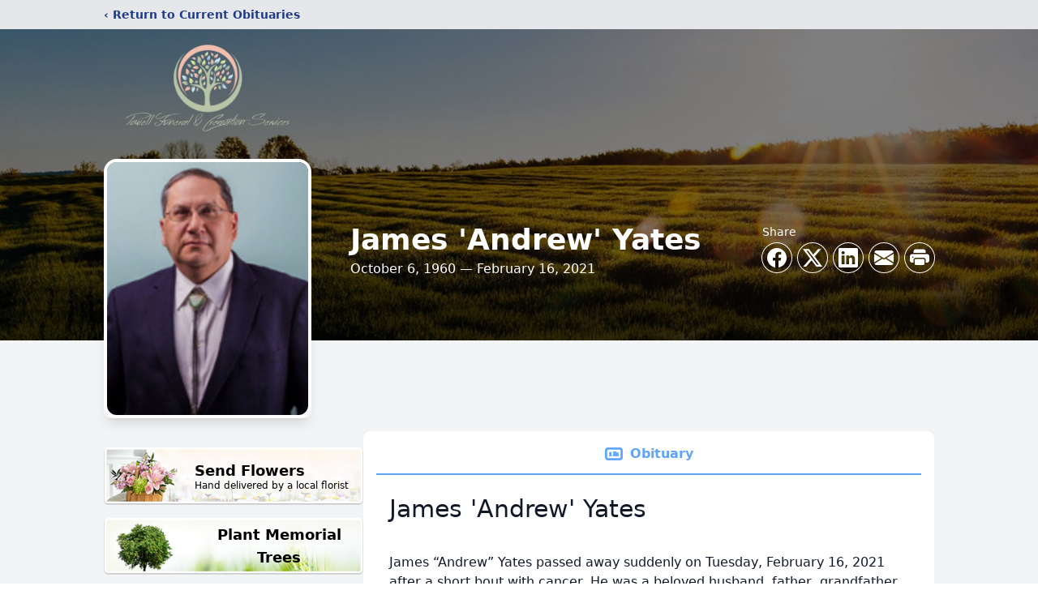

--- FILE ---
content_type: text/html; charset=utf-8
request_url: https://www.google.com/recaptcha/enterprise/anchor?ar=1&k=6LeRV20oAAAAAMu0gyLtKHN-0P_qSx3gQ2_WeuiI&co=aHR0cHM6Ly93d3cucG93ZWxsZnVuZXJhbHNlcnZpY2UuY29tOjQ0Mw..&hl=en&type=image&v=PoyoqOPhxBO7pBk68S4YbpHZ&theme=light&size=invisible&badge=bottomright&anchor-ms=20000&execute-ms=30000&cb=nc9t1tb3gdnc
body_size: 48823
content:
<!DOCTYPE HTML><html dir="ltr" lang="en"><head><meta http-equiv="Content-Type" content="text/html; charset=UTF-8">
<meta http-equiv="X-UA-Compatible" content="IE=edge">
<title>reCAPTCHA</title>
<style type="text/css">
/* cyrillic-ext */
@font-face {
  font-family: 'Roboto';
  font-style: normal;
  font-weight: 400;
  font-stretch: 100%;
  src: url(//fonts.gstatic.com/s/roboto/v48/KFO7CnqEu92Fr1ME7kSn66aGLdTylUAMa3GUBHMdazTgWw.woff2) format('woff2');
  unicode-range: U+0460-052F, U+1C80-1C8A, U+20B4, U+2DE0-2DFF, U+A640-A69F, U+FE2E-FE2F;
}
/* cyrillic */
@font-face {
  font-family: 'Roboto';
  font-style: normal;
  font-weight: 400;
  font-stretch: 100%;
  src: url(//fonts.gstatic.com/s/roboto/v48/KFO7CnqEu92Fr1ME7kSn66aGLdTylUAMa3iUBHMdazTgWw.woff2) format('woff2');
  unicode-range: U+0301, U+0400-045F, U+0490-0491, U+04B0-04B1, U+2116;
}
/* greek-ext */
@font-face {
  font-family: 'Roboto';
  font-style: normal;
  font-weight: 400;
  font-stretch: 100%;
  src: url(//fonts.gstatic.com/s/roboto/v48/KFO7CnqEu92Fr1ME7kSn66aGLdTylUAMa3CUBHMdazTgWw.woff2) format('woff2');
  unicode-range: U+1F00-1FFF;
}
/* greek */
@font-face {
  font-family: 'Roboto';
  font-style: normal;
  font-weight: 400;
  font-stretch: 100%;
  src: url(//fonts.gstatic.com/s/roboto/v48/KFO7CnqEu92Fr1ME7kSn66aGLdTylUAMa3-UBHMdazTgWw.woff2) format('woff2');
  unicode-range: U+0370-0377, U+037A-037F, U+0384-038A, U+038C, U+038E-03A1, U+03A3-03FF;
}
/* math */
@font-face {
  font-family: 'Roboto';
  font-style: normal;
  font-weight: 400;
  font-stretch: 100%;
  src: url(//fonts.gstatic.com/s/roboto/v48/KFO7CnqEu92Fr1ME7kSn66aGLdTylUAMawCUBHMdazTgWw.woff2) format('woff2');
  unicode-range: U+0302-0303, U+0305, U+0307-0308, U+0310, U+0312, U+0315, U+031A, U+0326-0327, U+032C, U+032F-0330, U+0332-0333, U+0338, U+033A, U+0346, U+034D, U+0391-03A1, U+03A3-03A9, U+03B1-03C9, U+03D1, U+03D5-03D6, U+03F0-03F1, U+03F4-03F5, U+2016-2017, U+2034-2038, U+203C, U+2040, U+2043, U+2047, U+2050, U+2057, U+205F, U+2070-2071, U+2074-208E, U+2090-209C, U+20D0-20DC, U+20E1, U+20E5-20EF, U+2100-2112, U+2114-2115, U+2117-2121, U+2123-214F, U+2190, U+2192, U+2194-21AE, U+21B0-21E5, U+21F1-21F2, U+21F4-2211, U+2213-2214, U+2216-22FF, U+2308-230B, U+2310, U+2319, U+231C-2321, U+2336-237A, U+237C, U+2395, U+239B-23B7, U+23D0, U+23DC-23E1, U+2474-2475, U+25AF, U+25B3, U+25B7, U+25BD, U+25C1, U+25CA, U+25CC, U+25FB, U+266D-266F, U+27C0-27FF, U+2900-2AFF, U+2B0E-2B11, U+2B30-2B4C, U+2BFE, U+3030, U+FF5B, U+FF5D, U+1D400-1D7FF, U+1EE00-1EEFF;
}
/* symbols */
@font-face {
  font-family: 'Roboto';
  font-style: normal;
  font-weight: 400;
  font-stretch: 100%;
  src: url(//fonts.gstatic.com/s/roboto/v48/KFO7CnqEu92Fr1ME7kSn66aGLdTylUAMaxKUBHMdazTgWw.woff2) format('woff2');
  unicode-range: U+0001-000C, U+000E-001F, U+007F-009F, U+20DD-20E0, U+20E2-20E4, U+2150-218F, U+2190, U+2192, U+2194-2199, U+21AF, U+21E6-21F0, U+21F3, U+2218-2219, U+2299, U+22C4-22C6, U+2300-243F, U+2440-244A, U+2460-24FF, U+25A0-27BF, U+2800-28FF, U+2921-2922, U+2981, U+29BF, U+29EB, U+2B00-2BFF, U+4DC0-4DFF, U+FFF9-FFFB, U+10140-1018E, U+10190-1019C, U+101A0, U+101D0-101FD, U+102E0-102FB, U+10E60-10E7E, U+1D2C0-1D2D3, U+1D2E0-1D37F, U+1F000-1F0FF, U+1F100-1F1AD, U+1F1E6-1F1FF, U+1F30D-1F30F, U+1F315, U+1F31C, U+1F31E, U+1F320-1F32C, U+1F336, U+1F378, U+1F37D, U+1F382, U+1F393-1F39F, U+1F3A7-1F3A8, U+1F3AC-1F3AF, U+1F3C2, U+1F3C4-1F3C6, U+1F3CA-1F3CE, U+1F3D4-1F3E0, U+1F3ED, U+1F3F1-1F3F3, U+1F3F5-1F3F7, U+1F408, U+1F415, U+1F41F, U+1F426, U+1F43F, U+1F441-1F442, U+1F444, U+1F446-1F449, U+1F44C-1F44E, U+1F453, U+1F46A, U+1F47D, U+1F4A3, U+1F4B0, U+1F4B3, U+1F4B9, U+1F4BB, U+1F4BF, U+1F4C8-1F4CB, U+1F4D6, U+1F4DA, U+1F4DF, U+1F4E3-1F4E6, U+1F4EA-1F4ED, U+1F4F7, U+1F4F9-1F4FB, U+1F4FD-1F4FE, U+1F503, U+1F507-1F50B, U+1F50D, U+1F512-1F513, U+1F53E-1F54A, U+1F54F-1F5FA, U+1F610, U+1F650-1F67F, U+1F687, U+1F68D, U+1F691, U+1F694, U+1F698, U+1F6AD, U+1F6B2, U+1F6B9-1F6BA, U+1F6BC, U+1F6C6-1F6CF, U+1F6D3-1F6D7, U+1F6E0-1F6EA, U+1F6F0-1F6F3, U+1F6F7-1F6FC, U+1F700-1F7FF, U+1F800-1F80B, U+1F810-1F847, U+1F850-1F859, U+1F860-1F887, U+1F890-1F8AD, U+1F8B0-1F8BB, U+1F8C0-1F8C1, U+1F900-1F90B, U+1F93B, U+1F946, U+1F984, U+1F996, U+1F9E9, U+1FA00-1FA6F, U+1FA70-1FA7C, U+1FA80-1FA89, U+1FA8F-1FAC6, U+1FACE-1FADC, U+1FADF-1FAE9, U+1FAF0-1FAF8, U+1FB00-1FBFF;
}
/* vietnamese */
@font-face {
  font-family: 'Roboto';
  font-style: normal;
  font-weight: 400;
  font-stretch: 100%;
  src: url(//fonts.gstatic.com/s/roboto/v48/KFO7CnqEu92Fr1ME7kSn66aGLdTylUAMa3OUBHMdazTgWw.woff2) format('woff2');
  unicode-range: U+0102-0103, U+0110-0111, U+0128-0129, U+0168-0169, U+01A0-01A1, U+01AF-01B0, U+0300-0301, U+0303-0304, U+0308-0309, U+0323, U+0329, U+1EA0-1EF9, U+20AB;
}
/* latin-ext */
@font-face {
  font-family: 'Roboto';
  font-style: normal;
  font-weight: 400;
  font-stretch: 100%;
  src: url(//fonts.gstatic.com/s/roboto/v48/KFO7CnqEu92Fr1ME7kSn66aGLdTylUAMa3KUBHMdazTgWw.woff2) format('woff2');
  unicode-range: U+0100-02BA, U+02BD-02C5, U+02C7-02CC, U+02CE-02D7, U+02DD-02FF, U+0304, U+0308, U+0329, U+1D00-1DBF, U+1E00-1E9F, U+1EF2-1EFF, U+2020, U+20A0-20AB, U+20AD-20C0, U+2113, U+2C60-2C7F, U+A720-A7FF;
}
/* latin */
@font-face {
  font-family: 'Roboto';
  font-style: normal;
  font-weight: 400;
  font-stretch: 100%;
  src: url(//fonts.gstatic.com/s/roboto/v48/KFO7CnqEu92Fr1ME7kSn66aGLdTylUAMa3yUBHMdazQ.woff2) format('woff2');
  unicode-range: U+0000-00FF, U+0131, U+0152-0153, U+02BB-02BC, U+02C6, U+02DA, U+02DC, U+0304, U+0308, U+0329, U+2000-206F, U+20AC, U+2122, U+2191, U+2193, U+2212, U+2215, U+FEFF, U+FFFD;
}
/* cyrillic-ext */
@font-face {
  font-family: 'Roboto';
  font-style: normal;
  font-weight: 500;
  font-stretch: 100%;
  src: url(//fonts.gstatic.com/s/roboto/v48/KFO7CnqEu92Fr1ME7kSn66aGLdTylUAMa3GUBHMdazTgWw.woff2) format('woff2');
  unicode-range: U+0460-052F, U+1C80-1C8A, U+20B4, U+2DE0-2DFF, U+A640-A69F, U+FE2E-FE2F;
}
/* cyrillic */
@font-face {
  font-family: 'Roboto';
  font-style: normal;
  font-weight: 500;
  font-stretch: 100%;
  src: url(//fonts.gstatic.com/s/roboto/v48/KFO7CnqEu92Fr1ME7kSn66aGLdTylUAMa3iUBHMdazTgWw.woff2) format('woff2');
  unicode-range: U+0301, U+0400-045F, U+0490-0491, U+04B0-04B1, U+2116;
}
/* greek-ext */
@font-face {
  font-family: 'Roboto';
  font-style: normal;
  font-weight: 500;
  font-stretch: 100%;
  src: url(//fonts.gstatic.com/s/roboto/v48/KFO7CnqEu92Fr1ME7kSn66aGLdTylUAMa3CUBHMdazTgWw.woff2) format('woff2');
  unicode-range: U+1F00-1FFF;
}
/* greek */
@font-face {
  font-family: 'Roboto';
  font-style: normal;
  font-weight: 500;
  font-stretch: 100%;
  src: url(//fonts.gstatic.com/s/roboto/v48/KFO7CnqEu92Fr1ME7kSn66aGLdTylUAMa3-UBHMdazTgWw.woff2) format('woff2');
  unicode-range: U+0370-0377, U+037A-037F, U+0384-038A, U+038C, U+038E-03A1, U+03A3-03FF;
}
/* math */
@font-face {
  font-family: 'Roboto';
  font-style: normal;
  font-weight: 500;
  font-stretch: 100%;
  src: url(//fonts.gstatic.com/s/roboto/v48/KFO7CnqEu92Fr1ME7kSn66aGLdTylUAMawCUBHMdazTgWw.woff2) format('woff2');
  unicode-range: U+0302-0303, U+0305, U+0307-0308, U+0310, U+0312, U+0315, U+031A, U+0326-0327, U+032C, U+032F-0330, U+0332-0333, U+0338, U+033A, U+0346, U+034D, U+0391-03A1, U+03A3-03A9, U+03B1-03C9, U+03D1, U+03D5-03D6, U+03F0-03F1, U+03F4-03F5, U+2016-2017, U+2034-2038, U+203C, U+2040, U+2043, U+2047, U+2050, U+2057, U+205F, U+2070-2071, U+2074-208E, U+2090-209C, U+20D0-20DC, U+20E1, U+20E5-20EF, U+2100-2112, U+2114-2115, U+2117-2121, U+2123-214F, U+2190, U+2192, U+2194-21AE, U+21B0-21E5, U+21F1-21F2, U+21F4-2211, U+2213-2214, U+2216-22FF, U+2308-230B, U+2310, U+2319, U+231C-2321, U+2336-237A, U+237C, U+2395, U+239B-23B7, U+23D0, U+23DC-23E1, U+2474-2475, U+25AF, U+25B3, U+25B7, U+25BD, U+25C1, U+25CA, U+25CC, U+25FB, U+266D-266F, U+27C0-27FF, U+2900-2AFF, U+2B0E-2B11, U+2B30-2B4C, U+2BFE, U+3030, U+FF5B, U+FF5D, U+1D400-1D7FF, U+1EE00-1EEFF;
}
/* symbols */
@font-face {
  font-family: 'Roboto';
  font-style: normal;
  font-weight: 500;
  font-stretch: 100%;
  src: url(//fonts.gstatic.com/s/roboto/v48/KFO7CnqEu92Fr1ME7kSn66aGLdTylUAMaxKUBHMdazTgWw.woff2) format('woff2');
  unicode-range: U+0001-000C, U+000E-001F, U+007F-009F, U+20DD-20E0, U+20E2-20E4, U+2150-218F, U+2190, U+2192, U+2194-2199, U+21AF, U+21E6-21F0, U+21F3, U+2218-2219, U+2299, U+22C4-22C6, U+2300-243F, U+2440-244A, U+2460-24FF, U+25A0-27BF, U+2800-28FF, U+2921-2922, U+2981, U+29BF, U+29EB, U+2B00-2BFF, U+4DC0-4DFF, U+FFF9-FFFB, U+10140-1018E, U+10190-1019C, U+101A0, U+101D0-101FD, U+102E0-102FB, U+10E60-10E7E, U+1D2C0-1D2D3, U+1D2E0-1D37F, U+1F000-1F0FF, U+1F100-1F1AD, U+1F1E6-1F1FF, U+1F30D-1F30F, U+1F315, U+1F31C, U+1F31E, U+1F320-1F32C, U+1F336, U+1F378, U+1F37D, U+1F382, U+1F393-1F39F, U+1F3A7-1F3A8, U+1F3AC-1F3AF, U+1F3C2, U+1F3C4-1F3C6, U+1F3CA-1F3CE, U+1F3D4-1F3E0, U+1F3ED, U+1F3F1-1F3F3, U+1F3F5-1F3F7, U+1F408, U+1F415, U+1F41F, U+1F426, U+1F43F, U+1F441-1F442, U+1F444, U+1F446-1F449, U+1F44C-1F44E, U+1F453, U+1F46A, U+1F47D, U+1F4A3, U+1F4B0, U+1F4B3, U+1F4B9, U+1F4BB, U+1F4BF, U+1F4C8-1F4CB, U+1F4D6, U+1F4DA, U+1F4DF, U+1F4E3-1F4E6, U+1F4EA-1F4ED, U+1F4F7, U+1F4F9-1F4FB, U+1F4FD-1F4FE, U+1F503, U+1F507-1F50B, U+1F50D, U+1F512-1F513, U+1F53E-1F54A, U+1F54F-1F5FA, U+1F610, U+1F650-1F67F, U+1F687, U+1F68D, U+1F691, U+1F694, U+1F698, U+1F6AD, U+1F6B2, U+1F6B9-1F6BA, U+1F6BC, U+1F6C6-1F6CF, U+1F6D3-1F6D7, U+1F6E0-1F6EA, U+1F6F0-1F6F3, U+1F6F7-1F6FC, U+1F700-1F7FF, U+1F800-1F80B, U+1F810-1F847, U+1F850-1F859, U+1F860-1F887, U+1F890-1F8AD, U+1F8B0-1F8BB, U+1F8C0-1F8C1, U+1F900-1F90B, U+1F93B, U+1F946, U+1F984, U+1F996, U+1F9E9, U+1FA00-1FA6F, U+1FA70-1FA7C, U+1FA80-1FA89, U+1FA8F-1FAC6, U+1FACE-1FADC, U+1FADF-1FAE9, U+1FAF0-1FAF8, U+1FB00-1FBFF;
}
/* vietnamese */
@font-face {
  font-family: 'Roboto';
  font-style: normal;
  font-weight: 500;
  font-stretch: 100%;
  src: url(//fonts.gstatic.com/s/roboto/v48/KFO7CnqEu92Fr1ME7kSn66aGLdTylUAMa3OUBHMdazTgWw.woff2) format('woff2');
  unicode-range: U+0102-0103, U+0110-0111, U+0128-0129, U+0168-0169, U+01A0-01A1, U+01AF-01B0, U+0300-0301, U+0303-0304, U+0308-0309, U+0323, U+0329, U+1EA0-1EF9, U+20AB;
}
/* latin-ext */
@font-face {
  font-family: 'Roboto';
  font-style: normal;
  font-weight: 500;
  font-stretch: 100%;
  src: url(//fonts.gstatic.com/s/roboto/v48/KFO7CnqEu92Fr1ME7kSn66aGLdTylUAMa3KUBHMdazTgWw.woff2) format('woff2');
  unicode-range: U+0100-02BA, U+02BD-02C5, U+02C7-02CC, U+02CE-02D7, U+02DD-02FF, U+0304, U+0308, U+0329, U+1D00-1DBF, U+1E00-1E9F, U+1EF2-1EFF, U+2020, U+20A0-20AB, U+20AD-20C0, U+2113, U+2C60-2C7F, U+A720-A7FF;
}
/* latin */
@font-face {
  font-family: 'Roboto';
  font-style: normal;
  font-weight: 500;
  font-stretch: 100%;
  src: url(//fonts.gstatic.com/s/roboto/v48/KFO7CnqEu92Fr1ME7kSn66aGLdTylUAMa3yUBHMdazQ.woff2) format('woff2');
  unicode-range: U+0000-00FF, U+0131, U+0152-0153, U+02BB-02BC, U+02C6, U+02DA, U+02DC, U+0304, U+0308, U+0329, U+2000-206F, U+20AC, U+2122, U+2191, U+2193, U+2212, U+2215, U+FEFF, U+FFFD;
}
/* cyrillic-ext */
@font-face {
  font-family: 'Roboto';
  font-style: normal;
  font-weight: 900;
  font-stretch: 100%;
  src: url(//fonts.gstatic.com/s/roboto/v48/KFO7CnqEu92Fr1ME7kSn66aGLdTylUAMa3GUBHMdazTgWw.woff2) format('woff2');
  unicode-range: U+0460-052F, U+1C80-1C8A, U+20B4, U+2DE0-2DFF, U+A640-A69F, U+FE2E-FE2F;
}
/* cyrillic */
@font-face {
  font-family: 'Roboto';
  font-style: normal;
  font-weight: 900;
  font-stretch: 100%;
  src: url(//fonts.gstatic.com/s/roboto/v48/KFO7CnqEu92Fr1ME7kSn66aGLdTylUAMa3iUBHMdazTgWw.woff2) format('woff2');
  unicode-range: U+0301, U+0400-045F, U+0490-0491, U+04B0-04B1, U+2116;
}
/* greek-ext */
@font-face {
  font-family: 'Roboto';
  font-style: normal;
  font-weight: 900;
  font-stretch: 100%;
  src: url(//fonts.gstatic.com/s/roboto/v48/KFO7CnqEu92Fr1ME7kSn66aGLdTylUAMa3CUBHMdazTgWw.woff2) format('woff2');
  unicode-range: U+1F00-1FFF;
}
/* greek */
@font-face {
  font-family: 'Roboto';
  font-style: normal;
  font-weight: 900;
  font-stretch: 100%;
  src: url(//fonts.gstatic.com/s/roboto/v48/KFO7CnqEu92Fr1ME7kSn66aGLdTylUAMa3-UBHMdazTgWw.woff2) format('woff2');
  unicode-range: U+0370-0377, U+037A-037F, U+0384-038A, U+038C, U+038E-03A1, U+03A3-03FF;
}
/* math */
@font-face {
  font-family: 'Roboto';
  font-style: normal;
  font-weight: 900;
  font-stretch: 100%;
  src: url(//fonts.gstatic.com/s/roboto/v48/KFO7CnqEu92Fr1ME7kSn66aGLdTylUAMawCUBHMdazTgWw.woff2) format('woff2');
  unicode-range: U+0302-0303, U+0305, U+0307-0308, U+0310, U+0312, U+0315, U+031A, U+0326-0327, U+032C, U+032F-0330, U+0332-0333, U+0338, U+033A, U+0346, U+034D, U+0391-03A1, U+03A3-03A9, U+03B1-03C9, U+03D1, U+03D5-03D6, U+03F0-03F1, U+03F4-03F5, U+2016-2017, U+2034-2038, U+203C, U+2040, U+2043, U+2047, U+2050, U+2057, U+205F, U+2070-2071, U+2074-208E, U+2090-209C, U+20D0-20DC, U+20E1, U+20E5-20EF, U+2100-2112, U+2114-2115, U+2117-2121, U+2123-214F, U+2190, U+2192, U+2194-21AE, U+21B0-21E5, U+21F1-21F2, U+21F4-2211, U+2213-2214, U+2216-22FF, U+2308-230B, U+2310, U+2319, U+231C-2321, U+2336-237A, U+237C, U+2395, U+239B-23B7, U+23D0, U+23DC-23E1, U+2474-2475, U+25AF, U+25B3, U+25B7, U+25BD, U+25C1, U+25CA, U+25CC, U+25FB, U+266D-266F, U+27C0-27FF, U+2900-2AFF, U+2B0E-2B11, U+2B30-2B4C, U+2BFE, U+3030, U+FF5B, U+FF5D, U+1D400-1D7FF, U+1EE00-1EEFF;
}
/* symbols */
@font-face {
  font-family: 'Roboto';
  font-style: normal;
  font-weight: 900;
  font-stretch: 100%;
  src: url(//fonts.gstatic.com/s/roboto/v48/KFO7CnqEu92Fr1ME7kSn66aGLdTylUAMaxKUBHMdazTgWw.woff2) format('woff2');
  unicode-range: U+0001-000C, U+000E-001F, U+007F-009F, U+20DD-20E0, U+20E2-20E4, U+2150-218F, U+2190, U+2192, U+2194-2199, U+21AF, U+21E6-21F0, U+21F3, U+2218-2219, U+2299, U+22C4-22C6, U+2300-243F, U+2440-244A, U+2460-24FF, U+25A0-27BF, U+2800-28FF, U+2921-2922, U+2981, U+29BF, U+29EB, U+2B00-2BFF, U+4DC0-4DFF, U+FFF9-FFFB, U+10140-1018E, U+10190-1019C, U+101A0, U+101D0-101FD, U+102E0-102FB, U+10E60-10E7E, U+1D2C0-1D2D3, U+1D2E0-1D37F, U+1F000-1F0FF, U+1F100-1F1AD, U+1F1E6-1F1FF, U+1F30D-1F30F, U+1F315, U+1F31C, U+1F31E, U+1F320-1F32C, U+1F336, U+1F378, U+1F37D, U+1F382, U+1F393-1F39F, U+1F3A7-1F3A8, U+1F3AC-1F3AF, U+1F3C2, U+1F3C4-1F3C6, U+1F3CA-1F3CE, U+1F3D4-1F3E0, U+1F3ED, U+1F3F1-1F3F3, U+1F3F5-1F3F7, U+1F408, U+1F415, U+1F41F, U+1F426, U+1F43F, U+1F441-1F442, U+1F444, U+1F446-1F449, U+1F44C-1F44E, U+1F453, U+1F46A, U+1F47D, U+1F4A3, U+1F4B0, U+1F4B3, U+1F4B9, U+1F4BB, U+1F4BF, U+1F4C8-1F4CB, U+1F4D6, U+1F4DA, U+1F4DF, U+1F4E3-1F4E6, U+1F4EA-1F4ED, U+1F4F7, U+1F4F9-1F4FB, U+1F4FD-1F4FE, U+1F503, U+1F507-1F50B, U+1F50D, U+1F512-1F513, U+1F53E-1F54A, U+1F54F-1F5FA, U+1F610, U+1F650-1F67F, U+1F687, U+1F68D, U+1F691, U+1F694, U+1F698, U+1F6AD, U+1F6B2, U+1F6B9-1F6BA, U+1F6BC, U+1F6C6-1F6CF, U+1F6D3-1F6D7, U+1F6E0-1F6EA, U+1F6F0-1F6F3, U+1F6F7-1F6FC, U+1F700-1F7FF, U+1F800-1F80B, U+1F810-1F847, U+1F850-1F859, U+1F860-1F887, U+1F890-1F8AD, U+1F8B0-1F8BB, U+1F8C0-1F8C1, U+1F900-1F90B, U+1F93B, U+1F946, U+1F984, U+1F996, U+1F9E9, U+1FA00-1FA6F, U+1FA70-1FA7C, U+1FA80-1FA89, U+1FA8F-1FAC6, U+1FACE-1FADC, U+1FADF-1FAE9, U+1FAF0-1FAF8, U+1FB00-1FBFF;
}
/* vietnamese */
@font-face {
  font-family: 'Roboto';
  font-style: normal;
  font-weight: 900;
  font-stretch: 100%;
  src: url(//fonts.gstatic.com/s/roboto/v48/KFO7CnqEu92Fr1ME7kSn66aGLdTylUAMa3OUBHMdazTgWw.woff2) format('woff2');
  unicode-range: U+0102-0103, U+0110-0111, U+0128-0129, U+0168-0169, U+01A0-01A1, U+01AF-01B0, U+0300-0301, U+0303-0304, U+0308-0309, U+0323, U+0329, U+1EA0-1EF9, U+20AB;
}
/* latin-ext */
@font-face {
  font-family: 'Roboto';
  font-style: normal;
  font-weight: 900;
  font-stretch: 100%;
  src: url(//fonts.gstatic.com/s/roboto/v48/KFO7CnqEu92Fr1ME7kSn66aGLdTylUAMa3KUBHMdazTgWw.woff2) format('woff2');
  unicode-range: U+0100-02BA, U+02BD-02C5, U+02C7-02CC, U+02CE-02D7, U+02DD-02FF, U+0304, U+0308, U+0329, U+1D00-1DBF, U+1E00-1E9F, U+1EF2-1EFF, U+2020, U+20A0-20AB, U+20AD-20C0, U+2113, U+2C60-2C7F, U+A720-A7FF;
}
/* latin */
@font-face {
  font-family: 'Roboto';
  font-style: normal;
  font-weight: 900;
  font-stretch: 100%;
  src: url(//fonts.gstatic.com/s/roboto/v48/KFO7CnqEu92Fr1ME7kSn66aGLdTylUAMa3yUBHMdazQ.woff2) format('woff2');
  unicode-range: U+0000-00FF, U+0131, U+0152-0153, U+02BB-02BC, U+02C6, U+02DA, U+02DC, U+0304, U+0308, U+0329, U+2000-206F, U+20AC, U+2122, U+2191, U+2193, U+2212, U+2215, U+FEFF, U+FFFD;
}

</style>
<link rel="stylesheet" type="text/css" href="https://www.gstatic.com/recaptcha/releases/PoyoqOPhxBO7pBk68S4YbpHZ/styles__ltr.css">
<script nonce="b1ZfXaRCIuif_-qusiPO_Q" type="text/javascript">window['__recaptcha_api'] = 'https://www.google.com/recaptcha/enterprise/';</script>
<script type="text/javascript" src="https://www.gstatic.com/recaptcha/releases/PoyoqOPhxBO7pBk68S4YbpHZ/recaptcha__en.js" nonce="b1ZfXaRCIuif_-qusiPO_Q">
      
    </script></head>
<body><div id="rc-anchor-alert" class="rc-anchor-alert"></div>
<input type="hidden" id="recaptcha-token" value="[base64]">
<script type="text/javascript" nonce="b1ZfXaRCIuif_-qusiPO_Q">
      recaptcha.anchor.Main.init("[\x22ainput\x22,[\x22bgdata\x22,\x22\x22,\[base64]/[base64]/[base64]/[base64]/[base64]/UltsKytdPUU6KEU8MjA0OD9SW2wrK109RT4+NnwxOTI6KChFJjY0NTEyKT09NTUyOTYmJk0rMTxjLmxlbmd0aCYmKGMuY2hhckNvZGVBdChNKzEpJjY0NTEyKT09NTYzMjA/[base64]/[base64]/[base64]/[base64]/[base64]/[base64]/[base64]\x22,\[base64]\\u003d\x22,\x22ccOuC8KXckPDhCFFMcO0wpHCjQQtw4DDmMO+aMK4XMKCAX9Ww71sw61Cw4kbLgsvZUDCnzrCjMOkKAcFw5zClsOUwrDClChEw5A5wqzDrgzDnxo0wpnCrMO7MsO5NMKQw4p0B8KQwoMNwrPCksK4chQ/UcOqIMKew6fDkXIIw4UtwrrCvX/[base64]/Dik5Mw48bT8KjNMOEZycewr7Chx3DiMOjEnzDpk5nwrXDssKewqQWKsOqXUbCmcKIbXDCvmFqR8OuAcK3wpLDl8KlSsKePsOAN2R6wpjChMKKwpPDk8KQPyjDmcOSw4x8H8K/[base64]/DsBLDh8KvwoFRDgXDiAR/wpFQGMO4w7sIwr5NLULDksOhEsO/[base64]/CvMO8X8O3GyYEdnXDpcOrwobDhT/ClwMhwrrCsx7CqMKNw6bDvsOYCMOSw7jDuMK6QjY0IcK9w6LDk118w47DiF3Do8KMKkDDpWBdSW85w4DDrH7CpsKCwrPDq0hwwokNw7tawo0XWnrDpFLDqcKDw4fDmMKBZMKMbk5cbg7DlMKdJx/DilQOwrXCskBIw4wcB3ZNcgkPwpvCisKEHTsQwo3Dk3Nhw6gtwrXCosO4SwrDv8K+wqHCvWzCgjkFw6LCnMKxIcKvwrLDisO3w75Swrhgd8O5N8KrFcOwwq/Co8KAw4TDgW3CiwnDvcOmF8O+w5HCnsKzZsOUwpQTXhDCsj3Dv0FJwpzCqRdSwrrDjsOVL8OPX8O9GA/[base64]/cG0Hw4gHw69IIkTDlAjCjsKVw5rCjFPCnMKcGcOALGttMsKlMcOEwojDsk/CvMOoO8KRNArCq8KNwrXDmMKfND/Cp8OIQcK7wpNswrPDvcOowrvCusO+ZyXCp0rCk8Kvwq9FwofCtsOwEzIPCF5Iwq7Ck0NBKg7CnVtxwpPDsMK9w7IpCMOdw5t4wptdwoJGWCDCl8KwwoZ0bcKTw5ciWsKvwqdiwprCr3xmPcKPw73CiMOTw4Zpwr/[base64]/CqA/CoTkuw5EAw64tIMKsw4VsbnTClcOdSkICw5fDucKFw4/DpMOYwrPDuH/DmhXCmHPDqnLDqsKSVW3DqFcjAsKXw7hIw7DCi2PDpcOpJVrDtmnDn8OeYsKuEsKlwovCvUoAw44cwqkyI8KGwrZ5wp3DkWXDosK1OVHCmiwAXMO6E1HDqQwTOE1rVMKbwonCjMOfw5tGKlHCtMK4bRRuw4syOHbDo1TCocK/TsKfQsOHf8KQw5zCvTHDmn3ClcKlw6Nqw7Z0FsKswo7CkC3DulHDgW3DrWfDmgrCtWDDog8EcH/DlworZTBdGcKSSB7Ds8OswpHDu8KywpBuw5oaw43DgWTCrlhYSMKkKRMfVA/[base64]/DnQnCl8K0wrjCuQXCgFbDr0MWwpHDjCV4wr/Dgh0jb8O/N38uOsKTV8KMCADCqcKNVMOuwq/[base64]/[base64]/w5fDmmbDnMKzw6HDgcKAXgUUw5vDsg/[base64]/DmMO2woXCskcqwoFywoTDm8KZwpbCrMKOeRhgw5FJHQIlw6zDhkdhw4Blw4XDn8OuwrVzNSpqN8Oww4dDwrQuTj1bcMOhw6A0TgomPjHCknXDrAYLw5jCskjDusKwPGdsQcKVwq3Dnz3CnQwhBTjDn8O0w5c0woxJN8KWw4LDjMKbwoLDgsOewr/Cp8KYfcOvwo3Ck37CucKBwppUI8KCBA5yw7nCssKuw5PCvijCnWVIw6PCp3Q5w7gZw7zCs8OoaFLCnsO6woEIwqPClDYfcxzDiXTCs8KLw53CncKXLsKzw6RWEsO7w6zCr8KjGQ7DmHPDrmRUwpXCgD/CnMKeWQcFIxrCrMO9R8K/IwXCnS/DusO0wp4LwoXDtw7DuEtew6/DuGzCjzXDhsOtU8KSwo3Cg0IWJTPDvWobGsOgYMORU1YrAH7Dp0wGd2nCoTcGw5x/wpXDrcOeMsOyw47DnsOiwrzChFRIK8KmfmHCiCodw5DDmMK+L05YQ8ODwplgwrM4KXLDi8KvasO+QmLCqh/DnMKDw5IUBywnDUtowoEFwoYrwrTDq8K+w6nCljDCmgdcasKBwpwnLUfCmcOmwpBVNSZBwqIkK8KgNC7CixxiwpvCrlDCmnkAI3QwPT/Dpic1wovCssOHDhFGFMK1wohkeMKww4/[base64]/CkELDvsKkw50Kw77Cr8OBw5vDgMKMw7FffzYZDMKkF1cWw5vCv8OiFcOJecOiCsKXwrDCgBAnfsO4ScOJw7ZDw6LDpm3DixDDg8KzwpnCpW1cZMK7H0IvBgLCisOowqYpw4/DkMKDD03CtycZOMOIw5R1w4gcwqJswqzDlcK4ZwjDl8Kuw6/[base64]/TcOkZQvCpBPDi8Kuwqtra3zDusO4wp4HcsORwrHDoMKVbsOrwq/Dgi0rwrTCll5hGsKpwpzCicKMYsKTBsO0w6A4V8K7w49DQMOqwpfDmxvCvMOdIAPCg8OqVcOcCsKEw4nDvMOpRBrDicOdwqTCksOacMKcwqvDhsOBw5B8wpk+DSUnw4ZEe3Y4Wj3DonDDn8ORJ8K6IcO9w5E0WcO/FMKbwpkOwqfCqsOlw6zDkVPCtMK6dMKLPwEXRDfDh8OmJsOww6LDkcKMwqh3w5XDuAkYJ0zCniM9REYWP1Qaw4AcEsO/wo9zDx7CvjfDvsOrwqh+wptBE8KPFm/DowYJdMKsVENYw7DCpcO9QcKsdUNnw7R0MVHCh8KXYQbDuhV8wrLCqsKjw6wkw5HDrMKcVsOjYkDDj1PCvsOyw6bCvVwUw5jDmMOjwonClygHwqpWw6FxXsKwHcKlwobDu1pyw5Uqw6vDpCcwwoDCjcKoWgjDi8ONPcOdJ1wMBk3Cr3Z/wrzDksK/X8KIwqbDlcOwKgZbw5VtwoxLacOrGsOzBxInf8O9W3crw71TAsO4w5nCtlwPCcKdZcOVdcK/w7IDwp0ZwovDg8O4w7nCrTMTbjfCscK7w6srw7UiPi/DjwHDicObBBrDg8Kowp/CrcKGw5PDvDBTXWtAw6ZawrzDjcKCwosMNsKewo3DjgpIwoDCkwXDpTjDkcK9w64swrR6TmpswqNuG8KRwqwRYnjDsjbChHBkw6l7wop4HGLDqkPDh8KYwpxqB8KBwrDCpsONbCQPw6Fva1kSw7EWa8KUw5olwrM/wrF0UsKCB8OzwqVfamN5IFPDsToqAzTDlMK0HMOkD8OjDcOBWEAMwp8tXAHCn1fCk8OGw63Du8O8wpkUGVHDlsKlDVHDkA5mHllNGMKmHcKRI8KCw7DCvyHDvcOqw5PDoG4tCANyw6DCrMOOKMOMO8K1w7glw57Ch8KEdMKhwqcgwojDgklCHCBlwp/Dq04tNMO2w6IKwoTDqcOWURhkDsKuIyvCgEjDnMK8DsKLFB3CpsKVwpTDkAPCrMKdYBs4w59qQT/CsWYcwrRYAMKYwpRIWMO5Vx3DjDlkwokHwrfDnDlUw51gPsOICXLChlTDrlJ2FWRqwpVXw4bCmUFywq5Tw4VFBiDCgMOWQcKRwr/CqBMOeVlEKTXDmMKIw6jDh8KSw4VUQsODMnZNw4/CkS1iw77CssKVKQ3Cp8K/wq4lfXjCo0EIw5Q4wqbCiXdtZ8OfW2ljw5oeU8Kuwo8awoVrBsOtLsOKwrNbJynCuVXCncKodMKAScKWb8KoworCisO1woY+w6bCrksBwqzClTfCqGlKw7YsLsKWMzrCgMOlwoXDkMOwYMKwa8KeD3Mzw6tnwoYWDMOJw6PCkWrDv3p0PsKJOcKMwo/Cs8KIwqLCg8OmwoHCnsKnacOteDx2MsKUDDTDusOmw5ZTVw4pUSnDhMOvwpzDvhJww65lw4IffwbCocOjw5LCisKzwqVEEMKkwoPDh2nDm8KBBBYnwpzDo0otR8O3w7ItwqRhXMKJXVp6QxB0w4BGwoXCpTU2w5HClsK8FW/DnMO+w6bDv8ObwpnCgsK7wo1PwoJcw7zDrkRcwq7DnVEhw7jDi8KCwrlnw53Chw5+wpbDkVnDh8KRw4o0wpVaUcOrXiVswqDCmCDCqH3CrFfDlQnCtMKiE1lCwokHw4LCgkTCosO2w5AXwrdrJsOEwr7DksKWwrDCnD0qw5nDocONDydfwr/DrQNOShd3wpzCsREdT1DDiiDDmEjDnsK/wqnDtDPCs0DDk8KUIlRQwqPDnsKswovDhcOIN8K1wq0RaHjDmiMWwpnDqncAa8KRasK7D1vCosOCJ8O+YcKWwoBYw4/CuFfCsMKrecKOe8OCwqoYc8Otw4BVwrDDucOoSzYob8Kow7hJfsKZK1LDo8OZw6tLRcOqwprCoB7CgFphwrMRw7R/[base64]/w5pdw7JGMcOQwpg/wotcQ8OBwqERUMKkwp9iaMK4woF4w7xkw6PCuSjDkizCnUXCtsO/[base64]/[base64]/[base64]/[base64]/Co2oww7jDpMOdV03DvMOfVS/CtsOZByPCslNDwqPCsSTDpEZXw75HR8KkKR9iwpvCgMOTw7/[base64]/[base64]/OsOOBMKZFVYjw6Ulwol8Z8OfO8KUJA47wojCicKhwqDDsDtgw6Ujw6XCvcKvwqgGWMOswoPCmBLCkUrDsMOtw7JLYsKrwqMxw5rDp8K2wrPDvSHCkjwJK8O9woZREsKAC8KNazFwbHN9w4TCtMKqEhVyDcK8wr8Hw4Rjw5ZSEm1SRA5TPMK0S8KUwpbDnsKcw4zCl0/Du8KEAMKFWcOiBsKPw7PDr8Kqw5DChzXCvxwtFHtObgzCh8O5XcKgCcKRJsOjwpV4JD9aelfDmDLDsHUPw57Dpl1IQsKjwofDjMKUwrBnw5RpwqfCvsOIwrLCn8OdbMKYw43Dq8KJwpJBV2vCiMOzw7vDvMOENj/CqsOEwpPCh8OTKyTDs0E6w7JZYcK6wr3Du38Yw4N6BcK/[base64]/DvsKdwqhHwofDj8KDw5AvcMKUd8KiMsObw7zDnFnCl8OBd3/DjlHCnGo9wrrClsKkIcOxwqYHwqYRYX0Swq1GKcKEw7VLGEQqwppywr/Dpm7CqsK7H0onw5/CmhRpKMOuwqLDrMOFwrnCv2fDqcKeTAV0wrTDkV1QEMOtwphuw5HCucOuw4Vdw5NzwrPCg0xDQB7Cu8OPWSNkw63CqsKwCgZcw63CqCzCrD4EGjzCml4eFT/CjWrChDl/[base64]/DMOmw4zCggnCnsKUw6xtworDkAzDtsORRcOpIcOANFR8dGorw4AuSlrClsKxdlI2wpDDnlFARsOqTk/DjgvDlkg8AcOcPjfCgcOHwpnCh1cewozDnC9xPcOWdkYtRADCgcKtwqBMbgzDjsO6wpjDgsK9wqkxwo/CuMKDw5rDsSDDqsKxw4jCmhbCmMK+wrLDtcOSLBrDqcO2F8KZwoguZMOtCsOrIcOTJGQ4w64lc8OiTWjDu1PCnHXCj8OLORXCuHjCtcKYwp7DiV/CmMOgwrQXaG8kwqtUw5o3wojCh8K9DcK4bMKxDgnCq8KCacOFCTFywonDssKfwoPDvcKVw7/DhcKzwoNIwoPCpcKPdMOhKcOsw7RjwrVzwqQ7E03DmsKWb8Oyw7omw6Aowr07MTdgw4FZwqlYLMOKGH1+wq7Dk8OfwqvDvcO/QwjDpSfDiAnDn3vCl8KIPsOCES7DiMOiL8Ofw7ZgMBDDhnrDhDXCqwFGwqbDqAdFwonCq8KmwoF1wqZ5Jg3Cs8KfwocyQXQkccO7w6nDuMKte8KXQ8Kjw4M2CMOZwpbDlsKvDRl/w63CoD9uaBJ4wrjCnMOFFMKzaBbCk2ZLwrJIfGPCqMO9wpVrWicHIMK5wo4PXsKALcOWwodVwoddbSTDmWdDwoLCrsOoMmMvw5oPwqEsFsKkw7PCiVXDlsOwecOowqLCpx54AEfDjsOyw6/ChTLDjkcowooXGU7DncOZw5QWUsKtK8K5AgRCw4zDnwQYw6FZdFLDk8OMI1lEwq0LwpzCusOcw7gUwrDCrMKZU8Ksw5kDXgZxSjhVa8OFHcOCwqwlwr8Yw5x1YMO1QihRCT5Fw5jDtzfDkMO/CRY1ZWYWwoPCmUJcO1tPL1LDkFbChis3elkUwp7Di07CgS1BZ3kvV1AqFcKyw4lsfSbCmcKVwoU4wqgzXMO+J8KsLTNUHsOEwptfw5d6wo/Co8OfYsObFHDDt8KuKcOuwr/[base64]/w4bClsOscTouD8KZHgbDsxjCoQbCvMORSMKLw5HCnsOZWwzDucK+w6scfMKew6vDvwfCrcO1NSvDjUPCjCnDjEPDqcOfw44Jw6DCgw7CuVJGwq0Bw5AMGMKcecOFw5JpwqZ0w63CvFLDt000w6bDu3rCj1LDiD4nwqLDs8Kew55fVw7DpxjCisO4w7IFw4rDocK/wobCtGzCgcOow6XDjsOBwq4FOAXCkmvDui4BDXrDjmkIw7cUw6jCqn3CkUTCncKWwqTDuSQ2wrbCucKwwpkdZsOyw7dgIFPDgmccXMKPw5ISw6fCisORwqXDpMOkBAfDncKjwo/CgznDgsKFE8Krw4fCrMKAwrHCtT4rP8KyTEtyw7xwwr5yw4gUw7BCw5PDsGAPT8OSw7xqw4ZwAEUpwpPDjTvDrcO8wrDClBjDscOMw7/DrcOwZXNrFnNSdmUSLcOhw7/DscKfw5ZwB3QMJcKOwqB0bgLCvU9cYhvCpi9IIAkxwofDvsKcAB9rw6ROw7p7wrTDvgrDt8OFN3TDmMOiw5pew5UAwrt7wrzCmkhkY8K4e8Obw6Rqw7sDWMO5ZXF3OGfCpT3CtMOzwrjDol5qw5DCrGXDgsKaDU3CjsO6JMO/w4gaAFzCvHsORkbDs8KDY8OZwqsPwqp/[base64]/DDwqUsKDwprCgDzCiMK1wrfCmX4JJwUJay4nw4Mxw4rDoWdXwpPDtjbChUjDpsOlG8O7DcOTwqtEZhHDpsKvKHPDu8Odwp3CjTXDr1gdwrXCrDIrwqHDoRrDksOTw49HwrXDpsOew4tnwoYAwrxMw7I2McKyPMOWJVTDscKTG2Mjc8KLw7Mqw7LDq2XDqh5wwr/CusO2wqN+LsKpL2LDtMOyLsOvdiDCsmrDu8KbSDlAPiXDucO3Z03CusO0wqHDmQDCmyXDlMK7wpxpN28IO8OWL3dZw5wWw6djUsKZw5pCVXDDh8O1w7nDjMKxdsOzwrxJZzLCgQnCjsO/[base64]/DoFDCj8OAVhAeVcKHwqvDvHzDlx7DkcKxwovCucOKwr5iw71QUF/DlF/CiT7DkhTDvy/CnsKPY8K0CsKOw5TDlTovQEfDusOSwqZcw41jUwHDoDQTCyZ3w6FQRC5/w4t9w6TDrMO1w5R+asK0w7hzI00LJmXDvMKYFsKRWsOgbzpnwrFBDcK4aFxuw70+w7MZw7PDgcOawpIvbyLDo8KNw47CigxdEnBDYcKRJELDsMKewqJrfMKVYnAXEsOZTcOOwp8fWGEzZsOFTm/DlzXCh8KCw6PDicO4fcK8wr0Ow7jDmcOMMQnCisKFLsOPZT5sd8O+NW/CowAVw4TDu2rDtn7Csy/DuATDsFQ+w7LDrFDDtsOzOnk/[base64]/CusKCLlzClwgOw4zDn8OfwrfCqsOYCzNLw516wrDDo2k6XsKawpvCuC8Fw49iw5M0WMKXw7jDh04tYw9sCMKAH8OGwqsdEsOnaGnDjMKKC8O8EMONwoQ1TcOgRcKIw4dJexPCoz/[base64]/DvsOWw5EAw4PDjDnDmMOrQsOFB8OjU8KfXl0Nw41IC8OkAGHDksOzYT/CsXnDvRsZfsO0w5gnwpxVwr12w5ZHwqptwph4H1B2woBuwrMSf33Cq8KfAcKpKsObBcK4UMOGX03DkBEWw7xkfg/CkcODKSMKRcOweDPCrsO0bMOMwq3DgMKiRQjDuMKAAAjCiMKYw6/ChcOuwoU0cMKtwoU3OCfCpirCqmLClcOKQ8K5AcOsV3FzwoXDvgx1wobCiC9UWcOFw5QDI3g2wqDDqcOjR8KWEA0sU1jDl8Kqw7wlw4bDnk7CtlzChCvDvGUgwojDtcOdw48AGcOsw5nCp8KSw4kIfcKBw5bDvcK+H8KROMO/w78aKSFOw4rDgxnDm8KxbcOHw79QwrQKJsOpacOhwqs8w7EsYifDnTdTw6DCkQcJw5sGGSLChsKzwpHCu0LCiiVrYMO4SCLCu8KcwrbCrsO9w57CmV4dNcKrwoMsaRjCksOVw4UIDg1+woLCqsOdH8Ovw6YHWkLCqcKUwp8Xw5JOZsKiw5XDgcO0wp/Dp8K4U1vDuyVWS2vCmEBoQWkGOcO0wrY9RcKfFMKdVcO1wpgkUcK4w70SLsK5LMKKc1B/[base64]/Dj8KPGMKiwrbDhcOyw4Inw7MVCW7Di8KiTXtgwrXCgsOrwrHDk8Kxw4N5wqHDncOUwpYTw6HCqsONwqfCu8OwXhcUaTDDhcKlQ8KZey3CtAIXLB3ChxVqw5HCkCnCj8OEwroFwqUXWnh4OcKHw5EzRXl8wqjCgBIWw43DpcOxRCZUwo4iwo7DvsKNPsK/w7LDtjxaw43DnsOSEmrCocK1w6/DpwUBOnRRw512LMKvWjnCowPDr8K5DcOaAMOnwpbClQ/[base64]/Ch8OvIsOSbjpRPMK/XyVSw5R0w43CoEtbwp0Vw7UdZnjDqsKUw5w9NMKpwoLDoylvecKiw4vDj3jCiyt1w5sawosLD8KOD2UywoTDoMO7HWMOw5Ycw6HCsi5Cw67CpTkUcV7CiyxDRMKrw6PCh1pLM8KFLGgHScOhayZRw6zChcKkUR7CgcO5w5LDgQY3wp/DqsOIw6wMw5LCo8OsIMONPjJ0wo7Cmw/[base64]/CkR9Yw7NFwodFwqtwwoTDo3TDgXzCkE9xw5/DvsONwp/Djw3CiMK/w4PCuknCn0fDoCzDgMO9AGrDhBTDtcO3wo7CusKiLsKHbsKNLcKENcOcw4jChcOWwrDDkG4zLxwpVXRAWsK0H8OYw7/DrcOsw5tGwqzDvWdtNcKJTXZJOcONdUtIwqQowqEnKsKResO2V8KadMOcPMO6w5AKfnbDsMOuw4EuWcK2woFFw4PCkGPCmMOMw5TDl8KJw5/DhcOjw5YbwpUSVcOWwplBUBvDuMONBMKVwqEuwprCpEbCg8KFw63CpRLDsMKzRi8Qw7/DmilQVxVDRTIXVSpewo/[base64]/DtMKewpoge8KjwrTCq33Dl8KVw7LCg8OUXsOrwp/CrsOEE8Kvw7HDk8O5dsOYwpVEFMO6wr7ClMK3YMOQLcKoWiHDlCZNw5gpw4XCkcKqIcKVw6fDl15swpDCnMKNw49GdgzDmcOfUcKNw7XCoH/CuUQmwrkjw78ww4lpeALClkQiwqDCg8K3dcK0HmbCvsKuwoU1wq/DqgxEw6xzLBPDpGvCnig/w50fwokjw50dUSHCn8Ohw5JhRhZBDmcOWAFYUsO0ICAQw5sPw6zCu8OMw4dRRUx0w5s1GjpdwpPDrcOEHWrCtgp8PsKzFHhQJsKYw5LDrcOaw7gLJMK7KQAxRcKsQMOtwr4mXsKlQRbCmcKjwp/CkcOoJcO3FAvDmcKqwqDCgjzDvsKbwqBHw68mwrrDrsKCw68WNA4uQ8K4w648w7LDkQV8w7IYXcKlw4wowoNyD8KRD8ODw5TCusK5M8KuwqpUw5TDg8KPBAohN8K/[base64]/fTV1wokuDcO5w7xxwo9wMXHCkMOuw7HDqMK5woAsYx7DthgyB8OAdMOzw5knwqzCtMOHF8KFw4jDtVTDlDvChxHCkGbDrcKkClzDnzpPJT7CtsO6wrjDm8KVwp/[base64]/Dp8Ouw7LCsF5rwqnDln3DrcOjw5LDjlZHw6loA8OWw4TCp2kswpPDhMKjw5xvwrvCu3PDjn/DnUPCvsO9wq/DiifDpsKKWsKUZAPDr8OoYcOtFm14WcKkc8Otw5nDjsK7U8KnwqrDqcKHecOGwqNVwpbDksKew4NjFUbCqMOww49CYMO+Z3rDmcOBDkLCjCAta8OWHH3Dqz4FH8K+McOJacKwX30UZz4gw7bDnQEKwqsTDMOpwpbDj8Ojw7Udw6l/wrzDpMOwNMO7wp9jRFrCvMOTKMOnw4gUw747wpXDtMOqwqRIwp/Do8KZwr5kw6vDnMOrwojCkcK+w7BFNnXDvMO/KcOawpDDg1xOwozDg1F+w7Nfw54fMMKsw4kfw7Euw5nCuzh4wqXCucO1a37CozcNAD4Kw5BeNcKsASsYw4VJw5fDqMO7DMK5Q8O6VxnDnMKxOxPCqcKvfkwTMcOBw73DhwzDjG0eGcKBc0TCkcKQdz4KPsO4w7rDv8OUG1R/wprDtzLDs8K/wp3CocOUw5cxwqjChwQCw7tWw4JMwps7eArCv8KCwrsSwrx6P2MSw60GFcOYw6PDmT1XZMO9ccOJbcKYw6bDlsO0HsKdLcKww6vCviPDqnzCmj7CqsKYwp7CqMK+J2jDtAB7b8OBwrjDnk5YfAF9VWdGT8Omwo5PBE4YCGQ8w4Isw7QDwrUzP8Ktw7txJMObwo8pwr/[base64]/K07Cg8OtHSnDl8KSEsKif8OPVnLCqgYmw5HDmgDDgELDhgVBwoLCksKYwoPDtX11QMORw7ICcBpewqQNw5EcAMOmwqAywo4JJlR/[base64]/w6l0UMKxw7JONsKfLMK3NCLDgMO2fxFiw4vChcO/[base64]/[base64]/[base64]/DqEcAw69Qwp/CjMKTwpTCt2dqMcKcw7TCoMKkOcORMMO5w4Y9wpTChMOEScOlYsOlasK3fBDCvg0Ow5bDgMKtwrzDoDHChsOiw4tqEG7DhElzw4ddW1jDgwTCv8OiRHJZecKvNcKqwr/Do3B/w7/CuDrDvV/[base64]/CgsO4DcOsOsKPDkgoTGXCgMKMd8K7w5lFw4PDi14rwooRwo7DgMOBdj4UMTNZw6HDkSTCkVvCnG3CncOULcKzw4/DrgzDksODThbDtEdAwpM5GsKAwqvDgMKaC8O+wqPDu8OkBVrDnWzCvkjDp33Dqhdzw5ZdHMKjY8KCw7F9dMOsw67DusKTw7YOUg/Cp8ORMHRrEcKIe8OTXgLCrUnCmMKKw6glFh3Chhc5w5U/BcOWK1lzwr3DssOWMcKPw6fDiwFfVMKwXFRGbcKxZ2PDmMKjVCnDjcK1wqseNcOfw4/CpsO/[base64]/wo7CoQEEIMK/OcKgw6nDk8Ojwp7CgMK9wqY0fMO0woHCvsKRRMKaw4wARcKcw6fCrsOVWcKUDFHCsh3DkcOKwpJBYVoYecKTw6/CmsKYwrNjwqRXw7kswrlVwpgww6MOG8OpL2BiwqDCvMOCwqLCmMK3Wk8bwqPCksO/w7tnYXnCl8Obwq9jfMKTTVpJEsKBeT9Kw7sgNcOOL3FJdcK7w4YHbMK+GE/CvVUyw5tRwqfCg8Oxw5DCiVXCs8K1MMOlwqTCtMK2ZxvDrcK/woXCjjrCg3hZw7LDrhknw7MYZT3Co8OIwofDjmvCnm/DmMK2wqhBw7tLw4hHwoUMwrzCgCkMJcOjV8OCwr/CliR3w6JfwpMuL8O7w6nClzLCnsK9FcO9fsK/woTDn1PDsi5KwpfClsO6w4kHwrtOw4HCr8OfQB/Dgkd9AUrCqBfDnw7CuRFRJhDClMKxMlZaw5XCnU3DiMO6KcKIEEdbfMObRcK6w5nClHLCjcKCPMOpw7/Cq8Klw4xEAn7Cn8Ktw6Vzw7jCmsOqGcKFLsKxwoPDtsKvwrEyZsK3acK7eMOswpkxwoFXRUBGexbCqMKjFBzDncOzw5ZBw7DDhMO2FU/DnVdVwp/CkgEaEFMEFMKJUcK3Y0Vjw43DqVZNw5nDhAwIO8K1RxLDiMO4wq4Fwp9Jwr07w6vChMKlwoLDuGbCsmVPw5FaacOrTFLDvcOPLcOGCBHDnikaw7fCjUzCjcO/wqDCgntZXC7Cj8KrwoRPRMKMwrFtwqzDnhzDsC0jw4URw7sNwqLDjBN9wqwoHcKPWyNYVWHDtMK9ZUfCjsO8wqJLwqFqw7XCt8Ocw4I2S8O5w4ouWRPDssKcw6ZuwoMOV8Oowr1cacKPwq7CgG/[base64]/DgmwpX8OGwqEuw4DCl3Q9YMORw7Q4wpHDt8K6w7VAwq1IOwBtw6sydiLCgMKhwrU/w4LDiD0ewo0zThVKeXDCjkFlwrfDkcKLNcOaCMOZDzfCvMKjwrTDqMKew48fwp5/N3/CmBTDhk53w4/DtDggOTHCrkVBcEBsw7LDk8Osw41Zw7bDlsOqUcO0QsKmO8KJOEZzwoTDgBjCgRHDpVjCn07Cv8K2EMOndEoXP2RdMMO/w61Pw4tqRsO7wpzDtm0AJjsOw7XCtTYnQRvCjQYqwq/CvTkFMMK2csOvwrLDhU0Xwp48w5PCvMOwwrPCpSU5wplWw4lDwqXDv15yw48bGQw9wpoQOsOkw4jDqnUTw4ghDMOuw5LCn8Otwo3Dpm0ncyURLD/DnMKkXwbDnCdIR8O6K8KVwoMRw57DtMO1WU5qQcOde8KRfsKywpU4wonCp8OWNsOvcsOOw49TAwp2w7p7wpxMWGQAAnvDtcKoYVbCicOlw4jCqEvDncO6woPCqUoXajQRw6fDi8OpDW0Qw5R/Eg9/NlzDjiQawqHClMOtJkgxZVcvw6/[base64]/[base64]/DlsO2wq3DmzAbeHdnEMKsdzDDmXbCoFQLW0Y0U8ObwoTDtcK5Z8Krw4cyA8OFOMKIwpYWwqIJSsKew4EKwqDComcsWU0Zwr7CqC/DtsKqPyrClcKvwrw8wrbCpxzDow08w4wqNcKWwrgnwpw4KErCocKuw7R3wrPDsyDCp1l8AEbDicOmLFoQwqwMwpRedhDDkRXDvcK3w6Atw7bDgEQLw6otw59EO3nDnsKhwp8Gwp4NwoRLw7Rqw5N4wpc/bw8gwqDCpxnCq8K6wpvDok8vHcKzw4zDs8KqK3YzEijDlsKsZSrDpMOVR8OYwpfCjQRTFMKiwqEHBMOpw5dEE8KWCMKdfTNzwrfDicKmwqrCimMowqVbwo/CpTvDtcKGP2Row4N/w6RRGxPDs8K0f1bCm2gAwrBlwq07Q8OYEXNMwpPDssKBPMO+wpYfw4RFYhU1fDHCskQiHcOPZWzChcORPcKQCmVOMsORPsOfw4bDhG/DqsOZwrt7wpdpf10bwrTDszM5dMKIwoMhwoTDksKqLVRsw6PDmBM+wqjDqxYpOF3CiyzDt8O2bxgOw7LDtMKtw6AGwojCqEXChk3DvE7DgF8BGyTCscKxw5lxIcKpLCR3w5hQw5cMwr/DkiVXGcO7w6fDqcKcwoLDuMKeFsKzM8OHL8OcQcKzG8ODw7XCgcOyaMK2fWl3wrfCp8K/FMKPfsO7YBHDqxfCmcOIwozDksOhHgtRw5TDnMO0wotbwozCvsOOworDrcKZAl/DoHPCqCnDl0XCr8KhO0zCj3NeeMOJwpkyHsOfWMOfwokaw5DDrVPDkAQXw6TCm8OGw60EQsK6FwcaOcOuP1/CsBDDq8OwSnwhUMKYdhIgwrhpSTfDgGwQPizCpMONwq0kSGPCpkzCun/DvgwDw5UIw6rDksKiw5rDqcKJwqTColDCu8KcXkbDo8OOfsOlwoUlSMKSaMO5wpZxw6wtcgLDggXCl0grdsOQN1jCuk/[base64]/UxJKw7fDocOkF8KxwqjChAt6O8KbR1HDiGvCuUcnw5QkCcOGX8O1w6LCjRjDgFBEFcO2wrRhMMO8w6jDmsKdwqNpdmQNwo7DssO1YRRFThTCpy8rfsOtYMKEKH1Swr7DvBrCpMK9c8OoasK+OsOMU8K/FcOtwqF5wp94ZDDDrwddGDvDjDfDhjMLwpMeIyhxfTUGKyXCm8K/T8OpKcKxw4DCpgrChTrDtMOvw5rDnlBywpPCscOtwpJbPMKlZsO8wpfCvTHCqRXDvzIIV8KKXUjDqz4vG8K+w5UTw65CXcKNUS4Qw7vCgydNRhg7w7/DuMKfORfCosOXwprDu8OFw446BXs+wovDucKewoJGesKqw77DsMK3KMK9w4HCnsK4wrDCqUgwMcKkwqVfw6JYL8KmwoLDhcKTMS/CqsOoUiPCs8KcAjHDmMKbwqjCryrDuRjCoMKXwqZFw6XCuMOZCWHDjRbCmn3ChsOZwqTDkDHDgmANw7wcB8OnecOaw4LDoSfDiDHDuSTDtk5zCn0zwqoUwqfCgwQWYsKzKcO/w6lLZhMuwp8GelrDlC3Dt8O5w4vDlcKPwoAMwowww75ndMOhwo4hwqvDvsKpw5wfw5PCkcOBXsOlU8OBAcKuGjAmwpQ3wqN4bMO5wql9bw3DgsOmG8OURlXCncO6w4/ClTvCmcK+wqUbwr4Bwowuw6HCvTIeI8Knd09BDsK4w7RnHxkcwobChhbCkBp2w6bDhmfDllXCtGt6w7snwozDt2JZCj7DikvCucKGw7d9w59EBcOww6jDs37DmcO9w5xYw7HDo8K/w6zCuAbDvMKow6M4ScOpYA/CkMOIwoNTPH5+w6ghEMO6w5vCpFTDk8O+w6XCjS7Dq8OyUVLDj2DDp2LCkwQxOMKtXMOsQsKCQ8OEw7pEd8Orf0tzw5lJH8KbwofDkQ8hRD5kdl46w5HDvcK9w6c7dcOqNgs/WydUIMKbMlNWCD5YCgtzwrcWXsOrw48GwqbDscOxw718aQpJOsKCw6QqwqTDk8OGb8O6X8OVw7DCjsKBD1gYwpfClcKnCcK/d8Kdwp3CmcKZw4ROb1MRcMOUeRtoe3giw7/[base64]/CinTDih0Hwr/CisONYMKTw54FwqdNwpnCoMKPOD99Ny5FwrPClMKCw5sowrHDpFLDhR12XmbCm8OAVgbDosOOWxnCrcOGWBHDjxzDjMOkMzLCiSPDosKRwr1QS8KLDXN4wqRWwpHCgcOsw4d0Pl8Fw6/Dn8Odf8OTwpzDv8OOw4lBwqItFxJ/CCHChMO5bT3Dg8KAw5XDnTvDvBjChMOwfsKYw6l+w7bCiyl0YiQUw5/DsALDnsK7wqDCl3oiw6oAw7cUMcOfwpTDiMKBK8Klwrkjw4V0woFSGlVHQRTCiFTCgnjDj8OTQ8K3XHhXwq95GsKwaDdKwrvDgcKrR23DtcKkGW1gZMK3fcOjGWvDh3IQw6ZPPHnDiR9TDGrCrsKVLsOww6rDp3gVw7ETw5kvwp/DphwFwpnCrMOEw71xwovDnMKfw61Jd8ODwp/DoCQYYcOjLcOcATs9w5dwcgfDosKWY8Kbw706Z8KjC3nCi2DDtcK6woPCscKQwroxCMK1SMKDwqDDpcKBw69Ow7/[base64]/DuHjCt8KJwpJpcMOHw4bDiDzClcO3EAHDvXBHVFVuFcKGYsKEBzHCvgwFw7MGM3fDrsKhw67DkMK/DyNZwoTDsXIRfjnCnsOnwqvCscO/[base64]/wr41GnEowqrDsMOHR8KVfcKgbcKGWEU0wq0hw7HDsFzCiifCjS8QJMKbwqxVJMOawoxSwqjDhkPDiH0awoLDucK/w4jDiMO6LsOLwpDDosKxwqxvW8KOZ2pCw47ClcO5wqrCnXISIwAjEMKZPmDCgcKjfiLDj8KawrXDucK2w6TCksKGesOKw5nCo8OvQcOuA8KrwqseUQvCsUESc8Kuw7DClcOsd8O8AMOZw4I/CmbCkhbDhTVvIQxTUSRvY1oFwrABw5gLwr3DlsKYLsKZw53Djl5iQ3grW8K1UwnDi8KWw4fDtsKQZnvCt8OWL1nDi8KABn/DvjJKwovCqHIlwonDtChhKznDn8OmREQfdwNXwr3DjR1rJCJlwp9lcsO/wpsPT8Opwr5Bw4kIBsKYwpXDq1kzwqHDhlDDnsOwI2/[base64]/Cm1Eyb8KqdsK2HQjCrMOow7dEPCDDiBUga8KJw4/Dv8KIQsOQOcO7EMKrw6vCuxPDpRPDvcKlbcKkwoJIwobDkQhtQ2XDiS7Ck1d6RU1wwqrDvn7CvMOMIxPChMKlJMK1YsK6SUPCpMKgwqbDmcKtCnjCpF/Dt2JPw7vCsMORw73ClMKkwoFpQgHCpMKBwrdpa8OLw6HDiRXDmcOnwp3DvBJIT8OawqFsF8OiwqDDrmBrPA7DuG4Yw4XDg8KLw7wnW3bCvhF+w5/Cn18YOmLDi2l1b8ONwr0hLcOFaTZRw7HCr8K0w5fCmMO7wr3DgU/DlMOTwpzCilHClcOdwrXCgMKnw4FrFR7DhsKvwqLClMOtIEwxLVLCi8Kew6IadsOZQsO9w7BpRMKEw5hEwrLDu8Okw43Dr8OEwpTCn1/CkCbCj3zDp8O8X8K9f8OpUsOZwpnDgMOTJlrDtVstwoF5wpoLw6fDgMK7woF/[base64]/Cnw4hw5ZiTMONbMKsOMKuQ8O0VSTDksOOwrE7MU7Ctytsw5fCsDsgw7xVOSRFw6gQwoZ1wrTCj8KRUsKHVjdUw5E0GMKCwqLCsMO+Z0TCgnscw5Jsw4/Do8OvOGvDg8OEWELDssKKwrfCrsO9w5LCmMKvdMOMEXfDkMK/D8KQw4oWYQLDi8OMwqMldMKZwr7DgT4jcsO9XMKUwqTCtMKLPQrCgcKSBsKBw4HDkTLCnjXDrcO6HR0EwovDtcOQIgEEw4FnwoE3EsOIwo5xMMOLwrvDiTHCmSIWM8Kiw7/CgA9Mw4XCoB1Yw4pKw7EBw54iKAHCjxjCnV/[base64]/woxIX8Kcw5LCvTdTJDrDq8OGQjFPw49aw5zCm8KVbcKUw7x/w4rCjcO4L0cBBcKzFsOmwonCmUXCpMKGw4DCp8OpHMO2wrLDh8K9HA/DvsOmC8OVw5ReLyhaEMO3wotpPsORwo3Cox7Di8K7bDHDuW7DisKDCcK3w5jDo8Krw4oDw6kgw5Qqw5AhwoLDh1tmw7/DnsOHRXZTw4ofwo18w5c7w5NeA8KswrjDoj9SOcKnGMO5w7fCk8KbMwXCg3vCp8OIRcOcJ1jDp8Opw5TDlcKFY3/DtEcPwqUxw4rDhHp8wpI+bwbDjsOFJMOcwoDClRAuwqI5IRvDlXTCmCwtBMOSFU/[base64]/DmcOAw6rDv8OmdR5tDsKXaHjCsgYQw4PCmMKvLMOQw5LDnCjCuhHDuljDkhrChcKiw7PDocO8w6MuwqLDrGvDosKQGy1hw5ARwonDhcOKwq3DncOdwoxWwqTDs8KkdE/CvGXCtWVYFcOuWMOjM1pUC1nDi3sxw5YzwozDi1lTwow/w5M4HxLDqMKKwo7DmsOAbcOfH8OPLHLDrVPCg1bCoMKIdFrCtsKwKhxewrHCrHHCicKAwqfDpynCpy4BwoBQRsOiYU9vw5szYAHCrMKDwrw/[base64]/DvsKfwoxRAcKQRcK8w5FvX3DChEcyYsO5wrUswoXDrHrDj2HDmMORwprCi2/CqMKgw5rDjMKOT1t0C8KBwrHCtsOpTz/DvXbCocKkeHTCrcK0X8Okwr3CskzDksOpwrLCpg99wpo8w7XClMODwrzCq3J2SDfDkUHDhMKrJsK6ZApEZS80dMK0wqhVwqLChGQMw4p1w4RNK2ohw4ouFyPCuWTDhzRzwqpIw7rClcO4cMK9V1kpwpLCjsKXFiRhw7s/[base64]/DssObbDBCwqUqwrY7w7/DrC4tw4IbwrrCo8OMW8Knw4rCkVfCmcK3YSwJY8K6w4rChnRHbCHDhyLDvCtVwpHDicKReEzDtxgsF8ORwqHDqn/DmsOdwoZhwr5FMXQhJX1bw7HCgMKTwrofH3/[base64]/w6DDkQ/[base64]/DssKMwrVnPMOSw6PDpcKnXzfCiFtvw6vCp3N/LMOBwoo0bWvDs8KjeU7CtMO+VsK1MMKTO8OqFFnCoMOkwqfCmsK0w4HChSFkw7Nqw71FwpsPC8KNw6QxCkfDl8OodFvDuTgbf18mYirCocKqw4TClcKnwqzCsmzChiVBICDDmXxeO8Kuw63DpMOowoHDv8OXJ8O+RinDhcKdw6kJw5JXFcO8WsOkf8Ox\x22],null,[\x22conf\x22,null,\x226LeRV20oAAAAAMu0gyLtKHN-0P_qSx3gQ2_WeuiI\x22,0,null,null,null,1,[21,125,63,73,95,87,41,43,42,83,102,105,109,121],[1017145,652],0,null,null,null,null,0,null,0,null,700,1,null,0,\[base64]/76lBhnEnQkZnOKMAhk\\u003d\x22,0,1,null,null,1,null,0,0,null,null,null,0],\x22https://www.powellfuneralservice.com:443\x22,null,[3,1,1],null,null,null,1,3600,[\x22https://www.google.com/intl/en/policies/privacy/\x22,\x22https://www.google.com/intl/en/policies/terms/\x22],\x22pfFxj+BRswWUZAxJ75zSiUVyk7ud953AEqeoIk24Q/E\\u003d\x22,1,0,null,1,1768574278249,0,0,[119,142],null,[53,4,150],\x22RC-xU2aIqmWqRgCqg\x22,null,null,null,null,null,\x220dAFcWeA6jsbXPcU7RAcIKFDXQ23MqSXMucFZDfWHPVxZd1hdk89Q_TFlpPmWFNYEaM4plBZ5e2bH1qKIef-oK3TT4mrYHS1lLVw\x22,1768657078231]");
    </script></body></html>